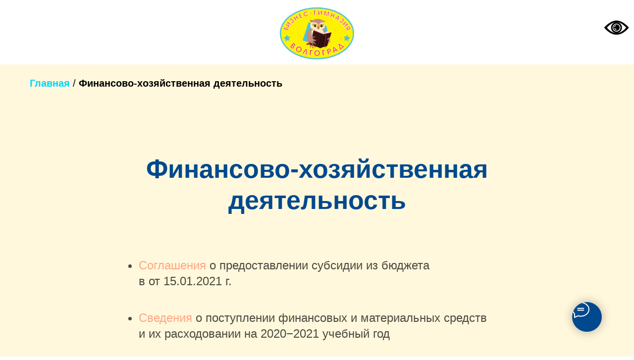

--- FILE ---
content_type: text/html; charset=UTF-8
request_url: https://vibschool.ru/financialandeconomicactivities
body_size: 10409
content:
<!DOCTYPE html> <html> <head> <meta charset="utf-8" /> <meta http-equiv="Content-Type" content="text/html; charset=utf-8" /> <meta name="viewport" content="width=device-width, initial-scale=1.0" /> <!--metatextblock--> <title>Финансово-хозяйственная деятельность</title> <meta name="description" content="Соглашение между департаментом по образованию администрации Волгограда и ЧОУ СШ &quot;Бизнес-гимназия&quot; о предоставлении субсидий из бюджета Волгограда" /> <meta property="og:url" content="https://vibschool.ru/financialandeconomicactivities" /> <meta property="og:title" content="Финансово-хозяйственная деятельность" /> <meta property="og:description" content="Соглашение между департаментом по образованию администрации Волгограда и ЧОУ СШ &quot;Бизнес-гимназия&quot; о предоставлении субсидий из бюджета Волгограда" /> <meta property="og:type" content="website" /> <meta property="og:image" content="https://thb.tildacdn.com/tild3535-6464-4539-b133-666536363036/-/resize/504x/logo.png" /> <link rel="canonical" href="https://vibschool.ru/financialandeconomicactivities"> <!--/metatextblock--> <meta name="format-detection" content="telephone=no" /> <meta http-equiv="x-dns-prefetch-control" content="on"> <link rel="dns-prefetch" href="https://ws.tildacdn.com"> <link rel="dns-prefetch" href="https://static.tildacdn.com"> <link rel="icon" type="image/png" sizes="32x32" href="https://static.tildacdn.com/tild3233-3432-4637-b431-636335613938/logo.png" media="(prefers-color-scheme: light)"/> <link rel="icon" type="image/png" sizes="32x32" href="https://static.tildacdn.com/tild3338-6230-4466-a436-623566353466/logo.png" media="(prefers-color-scheme: dark)"/> <link rel="icon" type="image/svg+xml" sizes="any" href="https://static.tildacdn.com/tild6566-3639-4638-a337-383561363264/logo_2.svg"> <link rel="apple-touch-icon" type="image/png" href="https://static.tildacdn.com/tild3766-3230-4365-b663-626338336135/logo.png"> <link rel="icon" type="image/png" sizes="192x192" href="https://static.tildacdn.com/tild3766-3230-4365-b663-626338336135/logo.png"> <!-- Assets --> <script src="https://neo.tildacdn.com/js/tilda-fallback-1.0.min.js" async charset="utf-8"></script> <link rel="stylesheet" href="https://static.tildacdn.com/css/tilda-grid-3.0.min.css" type="text/css" media="all" onerror="this.loaderr='y';"/> <link rel="stylesheet" href="https://static.tildacdn.com/ws/project7828364/tilda-blocks-page39833008.min.css?t=1763361510" type="text/css" media="all" onerror="this.loaderr='y';" /> <link rel="stylesheet" href="https://fonts.googleapis.com/css2?family=Caveat:wght@600&display=swap" type="text/css" /> <script nomodule src="https://static.tildacdn.com/js/tilda-polyfill-1.0.min.js" charset="utf-8"></script> <script type="text/javascript">function t_onReady(func) {if(document.readyState!='loading') {func();} else {document.addEventListener('DOMContentLoaded',func);}}
function t_onFuncLoad(funcName,okFunc,time) {if(typeof window[funcName]==='function') {okFunc();} else {setTimeout(function() {t_onFuncLoad(funcName,okFunc,time);},(time||100));}}function t_throttle(fn,threshhold,scope) {return function() {fn.apply(scope||this,arguments);};};if(navigator.userAgent.indexOf('Android')!==-1) {var l=document.createElement('link');l.rel='stylesheet';l.href='https://static.tildacdn.com/css/fonts-arial.css';l.media='all';document.getElementsByTagName('head')[0].appendChild(l);}</script> <script src="https://static.tildacdn.com/js/jquery-1.10.2.min.js" charset="utf-8" onerror="this.loaderr='y';"></script> <script src="https://static.tildacdn.com/js/tilda-scripts-3.0.min.js" charset="utf-8" defer onerror="this.loaderr='y';"></script> <script src="https://static.tildacdn.com/ws/project7828364/tilda-blocks-page39833008.min.js?t=1763361510" charset="utf-8" async onerror="this.loaderr='y';"></script> <script src="https://static.tildacdn.com/js/tilda-lazyload-1.0.min.js" charset="utf-8" async onerror="this.loaderr='y';"></script> <script src="https://static.tildacdn.com/js/tilda-menu-1.0.min.js" charset="utf-8" async onerror="this.loaderr='y';"></script> <script src="https://static.tildacdn.com/js/tilda-skiplink-1.0.min.js" charset="utf-8" async onerror="this.loaderr='y';"></script> <script src="https://static.tildacdn.com/js/tilda-events-1.0.min.js" charset="utf-8" async onerror="this.loaderr='y';"></script> <!-- nominify begin --><script src="https://lidrekon.ru/slep/js/uhpv-full.min.js"></script><!-- nominify end --><script type="text/javascript">window.dataLayer=window.dataLayer||[];</script> <script type="text/javascript">(function() {if((/bot|google|yandex|baidu|bing|msn|duckduckbot|teoma|slurp|crawler|spider|robot|crawling|facebook/i.test(navigator.userAgent))===false&&typeof(sessionStorage)!='undefined'&&sessionStorage.getItem('visited')!=='y'&&document.visibilityState){var style=document.createElement('style');style.type='text/css';style.innerHTML='@media screen and (min-width: 980px) {.t-records {opacity: 0;}.t-records_animated {-webkit-transition: opacity ease-in-out .2s;-moz-transition: opacity ease-in-out .2s;-o-transition: opacity ease-in-out .2s;transition: opacity ease-in-out .2s;}.t-records.t-records_visible {opacity: 1;}}';document.getElementsByTagName('head')[0].appendChild(style);function t_setvisRecs(){var alr=document.querySelectorAll('.t-records');Array.prototype.forEach.call(alr,function(el) {el.classList.add("t-records_animated");});setTimeout(function() {Array.prototype.forEach.call(alr,function(el) {el.classList.add("t-records_visible");});sessionStorage.setItem("visited","y");},400);}
document.addEventListener('DOMContentLoaded',t_setvisRecs);}})();</script></head> <body class="t-body" style="margin:0;"> <!--allrecords--> <div id="allrecords" class="t-records" data-hook="blocks-collection-content-node" data-tilda-project-id="7828364" data-tilda-page-id="39833008" data-tilda-page-alias="financialandeconomicactivities" data-tilda-formskey="d3383c7b142990a1201b548cb7828364" data-tilda-cookie="no" data-tilda-lazy="yes" data-tilda-root-zone="com" data-tilda-project-headcode="yes" data-tilda-project-country="RU"> <div id="rec650983977" class="r t-rec t-rec_pt_15 t-rec_pb_15" style="padding-top:15px;padding-bottom:15px; " data-animationappear="off" data-record-type="454"> <!-- T454 --> <div id="nav650983977marker"></div> <div id="nav650983977" class="t454 t454__positionstatic " style="background-color: rgba(255,255,255,1); height:100px; " data-bgcolor-hex="#ffffff" data-bgcolor-rgba="rgba(255,255,255,1)" data-navmarker="nav650983977marker" data-appearoffset="" data-bgopacity-two="" data-menushadow="" data-menushadow-css="" data-bgopacity="1" data-menu="yes"> <div class="t454__maincontainer t454__c12collumns" style="height:100px;"> <div class="t454__logowrapper"> <div class="t454__logowrapper2"> <div style="display: block;"> <a href="http://vibschool.su"> <img class="t454__imglogo t454__imglogomobile"
src="https://static.tildacdn.com/tild3535-6464-4539-b133-666536363036/logo.png"
imgfield="img"
style="max-width: 150px; width: 150px;"
alt="Company"> </a> </div> </div> </div> <div class="t454__rightwrapper" style="padding-right:20px; padding-left:125px; text-align: right;"> </div> </div> </div> <style>@media screen and (max-width:980px){#rec650983977 .t454__leftcontainer{padding:20px;}}@media screen and (max-width:980px){#rec650983977 .t454__imglogo{padding:20px 0;}}</style> <script>t_onReady(function() {t_onFuncLoad('t_menu__highlightActiveLinks',function() {t_menu__highlightActiveLinks('.t454__list_item a');});});t_onFuncLoad('t_menu__setBGcolor',function() {window.addEventListener('resize',t_throttle(function() {t_menu__setBGcolor('650983977','.t454');}));});t_onReady(function() {t_onFuncLoad('t_menu__setBGcolor',function() {t_menu__setBGcolor('650983977','.t454');});t_onFuncLoad('t_menu__interactFromKeyboard',function() {t_menu__interactFromKeyboard('650983977');});});</script> <style>#rec650983977 .t-menu__link-item{}@supports (overflow:-webkit-marquee) and (justify-content:inherit){#rec650983977 .t-menu__link-item,#rec650983977 .t-menu__link-item.t-active{opacity:1 !important;}}</style> <style> #rec650983977 .t454__logowrapper2 a{color:#ffffff;}#rec650983977 a.t-menu__link-item{color:#ffffff;font-weight:600;}</style> <style> #rec650983977 .t454__logo{color:#ffffff;}</style> </div> <div id="rec649521879" class="r t-rec t-rec_pt_15 t-rec_pb_15" style="padding-top:15px;padding-bottom:15px;background-color:#fff8dc; " data-record-type="106" data-bg-color="#fff8dc"> <!-- T004 --> <div class="t004"> <div class="t-container "> <div class="t-col t-col_12 "> <div field="text" class="t-text t-text_md "><a href="http://vibschool.ru" style="color: rgb(0, 215, 255); font-family: Arial;"><strong>Главная</strong></a><strong style="font-family: Arial;"> </strong><span style="font-family: Arial;">/ </span><strong style="font-family: Arial; font-weight: 700;">Финансово-хозяйственная деятельность</strong></div> </div> </div> </div> </div> <div id="rec649522200" class="r t-rec t-rec_pt_105 t-rec_pb_45" style="padding-top:105px;padding-bottom:45px;background-color:#fff8dc; " data-record-type="795" data-bg-color="#fff8dc"> <!-- T795 --> <div class="t795"> <div class="t-container t-align_center"> <div class="t-col t-col_10 t-prefix_1"> <h1 class="t795__title t-title t-title_xs t-margin_auto" field="title"><div style="font-size: 52px;" data-customstyle="yes"><p style="text-align: center;"><strong style="font-family: Arial; color: rgb(0, 73, 142);">Финансово-хозяйственная деятельность</strong></p></div></h1> </div> </div> </div> </div> <div id="rec649522675" class="r t-rec t-rec_pt_0 t-rec_pb_45" style="padding-top:0px;padding-bottom:45px;background-color:#fff8dc; " data-record-type="127" data-bg-color="#fff8dc"> <!-- T119 --> <div class="t119"> <div class="t-container "> <div class="t-col t-col_8 t-prefix_2"> <div class="t119__preface t-descr" field="text"><div style="font-size: 24px;" data-customstyle="yes"><ul><li><a href="https://drive.google.com/file/d/1hA-TQlYvXYNfvKzGWkxK7rmeetSUIxfX/view?usp=drive_link" style="font-family: Arial;" target="_blank" rel="noreferrer noopener">Соглашения</a><span style="font-family: Arial;"> о&nbsp;предоставлении субсидии из&nbsp;бюджета в&nbsp;от&nbsp;15.01.2021&nbsp;г.</span></li></ul><br /><ul><li><a href="https://drive.google.com/file/d/11VHKd-EXQavmlMAoqw2mhpn7et-18PGl/view?usp=drive_link" style="font-family: Arial;" target="_blank" rel="noreferrer noopener">Сведения</a><span style="font-family: Arial;"> о&nbsp;поступлении финансовых и&nbsp;материальных средств и&nbsp;их&nbsp;расходовании на&nbsp;2020−2021 учебный год</span></li></ul><br /><ul><li><a href="https://drive.google.com/file/d/1eRiHFzilfeoY0NZynekeGwmP4aljssOQ/view?usp=drive_link" style="font-family: Arial;" target="_blank" rel="noreferrer noopener">План</a><span style="font-family: Arial;"> поступления финансовых и&nbsp;материальных средств и&nbsp;их&nbsp;расходование на&nbsp;2015&nbsp;— 2016</span></li></ul><br /><ul><li><a href="https://drive.google.com/file/d/1N3P7xBHXYZWobxES5oQv5cWyz47kniq_/view?usp=drive_link" style="font-family: Arial;" target="_blank" rel="noreferrer noopener">Сведения</a><span style="font-family: Arial;"> о&nbsp;поступлении финансовых и&nbsp;материальных средств 2015&nbsp;г.</span></li></ul><br /><ul><li><a href="https://drive.google.com/file/d/1_wTiPIaHOOHjGJZihZtdp32TKOFDOqtu/view?usp=drive_link" style="font-family: Arial;" target="_blank" rel="noreferrer noopener">Сведения</a><span style="font-family: Arial;"> о&nbsp;поступлении финансовых и&nbsp;материальных средств 2013&nbsp;г.</span></li></ul><br /><ul><li><a href="https://drive.google.com/file/d/1QZVu9KaKZuws6J0p2xSWtGJl3YzvqAH6/view?usp=drive_link" style="font-family: Arial;" target="_blank" rel="noreferrer noopener">Сведения</a><span style="font-family: Arial;"> о&nbsp;поступлении финансовых и&nbsp;материальных средств 2014&nbsp;г.</span></li></ul><br /><ul><li><a href="https://drive.google.com/file/d/1_KOgntJsf71-BZwqM8cD38q1eItKcxok/view?usp=drive_link" style="font-family: Arial;" target="_blank" rel="noreferrer noopener">Соглашение</a><span style="font-family: Arial;"> между департаментом по&nbsp;образованию администрации Волгограда и&nbsp;ЧОУ&nbsp;СШ «Бизнес-гимназия» о&nbsp;предоставлении субсидий из&nbsp;бюджета Волгограда</span></li></ul><br /><ul><li><a href="https://drive.google.com/file/d/1sfgEq4ApSIxJ31gu43O2uq_wSh5aMS-j/view?usp=drive_link" style="font-family: Arial;" target="_blank" rel="noreferrer noopener">Соглашение</a><span style="font-family: Arial;"> между департаментом по&nbsp;образованию администрации Волгограда и&nbsp;НОУ&nbsp;СШ «Бизнес-гимназия» о&nbsp;предоставлении субсидий из&nbsp;бюджета Волгограда</span></li></ul><br /><ul><li><a href="https://drive.google.com/file/d/1nkWy4FixB0XkhzlSUzR7OliNkbMjZ-aK/view?usp=drive_link" style="font-family: Arial;" target="_blank" rel="noreferrer noopener">Соглашение</a><span style="font-family: Arial;"> о&nbsp;предоставлении субсидии из&nbsp;бюджета Волгограда</span></li></ul><br /><ul><li><a href="https://drive.google.com/file/d/1mehEyubKdBTLFqwmxlrUJaKv4tlrugjL/view?usp=drive_link" style="font-family: Arial;" target="_blank" rel="noreferrer noopener">Отчет</a><span style="font-family: Arial;"> об&nbsp;использовании субсидий из&nbsp;областного бюджета. Декабрь 2013 год.</span></li></ul><br /><ul><li><a href="https://drive.google.com/file/d/1m8HA3_sllMCgYCgl8jNipJULCcFi83Sm/view?usp=drive_link" style="font-family: Arial;" target="_blank" rel="noreferrer noopener">Отчет</a><span style="font-family: Arial;"> об&nbsp;использовании субвенции из&nbsp;областного бюджета. Декабрь 2014 год.</span></li></ul><br /><ul><li><a href="https://drive.google.com/file/d/1P-edxdRab_QCnPlWppyre4BW-_heCPKl/view?usp=drive_link" style="font-family: Arial;" target="_blank" rel="noreferrer noopener">Отчет</a><span style="font-family: Arial;"> об&nbsp;использовании субвенции из&nbsp;областного бюджета. Декабрь 2015 год.</span></li></ul><br /><ul><li><a href="https://drive.google.com/file/d/1i6Ggj1COldGUQEAjJhrVr5I4k4tEomt1/view?usp=drive_link" style="font-family: Arial;" target="_blank" rel="noreferrer noopener">Соглашение</a><span style="font-family: Arial;"> о&nbsp;предоставлении субсидий из&nbsp;бюджета от&nbsp;19&nbsp;января 2016 года.</span></li></ul></div></div> </div> </div> </div> <style> #rec649522675 .t119__preface{opacity:0.7;}</style> </div> <div id="rec650986588" class="r t-rec t-rec_pt_105 t-rec_pb_105" style="padding-top:105px;padding-bottom:105px;background-color:#00d7ff; " data-animationappear="off" data-record-type="144" data-bg-color="#00d7ff"> <!-- T134 --> <div class="t134"> <div class="t-container"> <div class="t-col t-col_10 t-prefix_1"> <a class="t134__link" href="http://vibschool.su"> <img class="t134__img"
src="https://static.tildacdn.com/tild6262-3730-4338-b562-373235643335/logo.png"
imgfield="img"
alt=""> </a> <div class="t134__title" field="title"><span style="color: rgb(255, 255, 255);">400 010, г.&nbsp;Волгоград, ул.&nbsp;Качинцев, д.&nbsp;63,</span><br /><br /><span style="color: rgb(255, 255, 255);">+7 (8442) 54-14-31</span><br /><br /><span style="color: rgb(255, 255, 255);">Режим работы: </span><br /><span style="color: rgb(255, 255, 255);">Понедельник-четверг: 09:00−18:00</span><br /><span style="color: rgb(255, 255, 255);">Пятница: 09:00−17:30</span><br /><br /><span style="color: rgb(255, 255, 255);">Email: </span><a href="mailto:bgimnaziya@yandex.ru" style="color: rgb(255, 255, 255);">bgimnaziya@yandex.ru</a></div> <div class="t134__descr" field="descr"><br /><span style="font-size: 16px; color: rgb(255, 255, 255); font-family: Arial;">АНОО средняя школа «Бизнес-гимназия» г.Волгоград 2023</span></div> </div> </div> </div> <style>#rec650986588 .t134__title,#rec650986588 .t134__descr{color:#ffffff;}</style> </div> <div id="rec644827783" class="r t-rec" style=" " data-animationappear="off" data-record-type="131"> <!-- T123 --> <div class="t123"> <div class="t-container_100 "> <div class="t-width t-width_100 "> <!-- nominify begin --> </script> <a  id="specialButton" href="#"><img src="https://lidrekon.ru/images/special.png" id='glaz' alt="ВЕРСИЯ ДЛЯ СЛАБОВИДЯЩИХ" title="ВЕРСИЯ ДЛЯ СЛАБОВИДЯЩИХ"  /></a> <style>
    #glaz {
        position:fixed;
        top:40px;
        right:10px;
        z-index: 99999;
    }
</style> <!-- nominify end --> </div> </div> </div> </div> <div id="rec644827798" class="r t-rec" style=" " data-animationappear="off" data-record-type="890"> <!-- t890 --> <div class="t890"> <button type="button"
class="t890__arrow
aria-label="Вернуться к началу страницы"
style="box-shadow:0px 0px 10px rgba(0,0,0,0.2);"> <svg role="presentation" width="50" height="50" fill="none" xmlns="http://www.w3.org/2000/svg"> <rect width="50" height="50" rx="50" fill="#ffffff" fill-opacity="0.90" stroke="none" /> <path d="M14 28L25 18l10 10" stroke="#000000" stroke-width="1" fill="none"/> </svg> </button> </div> <style>#rec644827798 .t890{right:20px;left:unset;bottom:80px;}</style> <script type="text/javascript">t_onReady(function() {t_onFuncLoad('t890_init',function() {t890_init('644827798','');});});</script> <style>@media screen and (min-width:981px){#rec644827798 .t890__arrow:hover svg path{stroke:#ffffff;stroke-width:1;}#rec644827798 .t890__arrow:focus-visible svg path{stroke:#ffffff;stroke-width:1;}#rec644827798 .t890__arrow:hover svg rect{fill:#00d7ff;fill-opacity:1;}#rec644827798 .t890__arrow:focus-visible svg rect{fill:#00d7ff;fill-opacity:1;}}#rec644827798 .t890__arrow{border-radius:53px;}</style> </div> <div id="rec644827930" class="r t-rec" style=" " data-animationappear="off" data-record-type="898"> <div
class="t898"> <div class="t898__btn"
style=""> <input type="checkbox" class="t898__btn_input" id="t898__btn_input_644827930" /> <label for="t898__btn_input_644827930" class="t898__btn_label" style="background:#00498e;"> <svg role="presentation" class="t898__icon t898__icon-write" width="35" height="32" viewBox="0 0 35 32" xmlns="http://www.w3.org/2000/svg"> <path d="M11.2667 12.6981H23.3667M11.2667 16.4717H23.3667M4.8104 23.5777C2.4311 21.1909 1 18.1215 1 14.7736C1 7.16679 8.38723 1 17.5 1C26.6128 1 34 7.16679 34 14.7736C34 22.3804 26.6128 28.5472 17.5 28.5472C15.6278 28.5472 13.8286 28.2868 12.1511 27.8072L12 27.7925L5.03333 31V23.8219L4.8104 23.5777Z" stroke="#ffffff" stroke-width="2" stroke-miterlimit="10" stroke-linecap="round" stroke-linejoin="round" fill="none" /> </svg> <svg role="presentation" xmlns="http://www.w3.org/2000/svg" width="16" height="16" class="t898__icon t898__icon-close" viewBox="0 0 23 23"> <g fillRule="evenodd"> <path d="M10.314 -3.686H12.314V26.314H10.314z" transform="rotate(-45 11.314 11.314)" /> <path d="M10.314 -3.686H12.314V26.314H10.314z" transform="rotate(45 11.314 11.314)" /> </g> </svg> </label> <!-- new soclinks --> <a href="https://t.me/username" class="t898__icon t898__icon-telegram_wrapper t898__icon_link" target="_blank" rel="nofollow noopener noreferrer"><span class="t898__btn-text t-name t-name_xs">Telegram</span><div class="t898__svg__wrapper"><div class="t898__svg__bg"></div><svg class="t-sociallinks__svg" role="presentation" width=50px height=50px viewBox="0 0 100 100" fill="none"
xmlns="http://www.w3.org/2000/svg"> <path fill-rule="evenodd" clip-rule="evenodd"
d="M50 100c27.614 0 50-22.386 50-50S77.614 0 50 0 0 22.386 0 50s22.386 50 50 50Zm21.977-68.056c.386-4.38-4.24-2.576-4.24-2.576-3.415 1.414-6.937 2.85-10.497 4.302-11.04 4.503-22.444 9.155-32.159 13.734-5.268 1.932-2.184 3.864-2.184 3.864l8.351 2.577c3.855 1.16 5.91-.129 5.91-.129l17.988-12.238c6.424-4.38 4.882-.773 3.34.773l-13.49 12.882c-2.056 1.804-1.028 3.35-.129 4.123 2.55 2.249 8.82 6.364 11.557 8.16.712.467 1.185.778 1.292.858.642.515 4.111 2.834 6.424 2.319 2.313-.516 2.57-3.479 2.57-3.479l3.083-20.226c.462-3.511.993-6.886 1.417-9.582.4-2.546.705-4.485.767-5.362Z"
fill="#1d98dc" /> </svg></div></a> <a href="https://vk.me/username" class="t898__icon t898__icon-vkmessenger_wrapper t898__icon_link" target="_blank" rel="nofollow noopener noreferrer"><span class="t898__btn-text t-name t-name_xs">VK</span><div class="t898__svg__wrapper"><div class="t898__svg__bg"></div><svg class="t-sociallinks__svg" role="presentation" width=50px height=50px viewBox="0 0 100 100" fill="none" xmlns="http://www.w3.org/2000/svg"> <path fill-rule="evenodd" clip-rule="evenodd" d="M50 100c27.614 0 50-22.386 50-50S77.614 0 50 0 0 22.386 0 50s22.386 50 50 50Zm-5.08-76.414a48.135 48.135 0 0 0 2.187-.422c.324-.08 1.735-.153 3.134-.163 2.047-.013 3.002.067 4.89.41 7.843 1.428 13.918 5.42 18.472 12.135 1.99 2.934 3.603 7.076 4.066 10.44.313 2.276.265 7.758-.084 9.632-.373 2.006-1.503 5.362-2.424 7.2-2.132 4.25-5.556 8.135-9.378 10.638-1.183.774-3.108 1.843-3.838 2.13-.324.127-.669.291-.766.364-.387.29-3.382 1.191-5.337 1.604-1.807.382-2.488.44-5.279.445-2.862.007-3.437-.042-5.395-.455-3.863-.814-7.02-2.082-9.589-3.85-.587-.404-1.059-.363-4.407.381-3.654.812-4.57.94-4.88.682-.382-.316-.335-.8.4-4.153.749-3.409.938-4.215.702-4.867-.082-.227-.216-.436-.397-.731-2.693-4.394-3.984-9.062-3.997-14.46-.012-4.75.867-8.55 2.898-12.526.727-1.424 2.002-3.481 2.66-4.293.753-.927 4.735-4.855 5.312-5.24 2.412-1.604 2.967-1.933 4.722-2.79 1.91-.934 4.466-1.787 6.329-2.11Zm-4.47 22.33c-.949-2.514-1.303-3.314-1.605-3.615-.316-.317-.585-.352-3.088-.4-2.973-.058-3.103-.022-3.396.94-.119.39.636 3.353.932 3.657a.624.624 0 0 1 .156.375c0 .21.655 1.726 1.42 3.283.396.807 2.79 4.884 2.955 5.034.051.047.547.692 1.102 1.433 1.524 2.037 3.773 4.03 5.762 5.105 1.877 1.015 4.904 1.58 7.043 1.312 1.52-.19 1.615-.358 1.615-2.881 0-3.283.375-3.786 2.166-2.903.73.36 3.253 2.726 4.916 4.61.417.473.924.947 1.127 1.054.385.204 5.693.285 6.19.094.496-.19.516-1.17.043-2.138-.546-1.117-2.396-3.43-4.437-5.55-1.08-1.121-1.575-1.76-1.575-2.033 0-.34.841-1.897 1.161-2.15.107-.084.956-1.339 1.282-1.893.094-.16.636-1.07 1.204-2.023 1.464-2.455 1.755-3.08 1.864-4.002.088-.74.057-.84-.335-1.097-.367-.24-.822-.275-3.044-.228-2.49.051-2.631.073-3.043.46-.237.223-.479.565-.536.758-.168.565-1.947 4.025-2.2 4.278-.127.127-.23.305-.23.397 0 .281-1.514 2.377-2.339 3.24-.903.943-1.416 1.2-1.888.947-.31-.165-.326-.399-.329-4.679-.002-3.293-.06-4.617-.216-4.926l-.213-.421H45.35l-.25.447c-.24.425-.219.501.414 1.518l.666 1.07v4.3c0 4.29 0 4.3-.367 4.352-.5.07-1.505-.864-2.465-2.296-.797-1.188-2.506-4.389-2.898-5.429Z" fill="#0077ff"/> </svg></div></a> <a href="skype:username?call" class="t898__icon t898__icon-skype_wrapper t898__icon_link" target="_blank" rel="nofollow noopener noreferrer"><span class="t898__btn-text t-name t-name_xs">Skype</span><div class="t898__svg__wrapper"><div class="t898__svg__bg"></div><svg class="t-sociallinks__svg" role="presentation" width=50px height=50px viewBox="0 0 100 100" fill="none"
xmlns="http://www.w3.org/2000/svg"> <path fill-rule="evenodd" clip-rule="evenodd"
d="M50 100c27.614 0 50-22.386 50-50S77.614 0 50 0 0 22.386 0 50s22.386 50 50 50Zm23.303-45.561c.01-.047.017-.095.024-.142l.02-.123a14.013 14.013 0 0 1 1.774 6.816c0 3.743-1.457 7.262-4.104 9.907A13.907 13.907 0 0 1 61.112 75c-2.423 0-4.797-.63-6.893-1.816l.123-.02c.047-.007.094-.014.142-.023h-.003a3.25 3.25 0 0 1-.14.023c-.04.006-.081.012-.122.02-.03-.017-.06-.034-.092-.05l-.147-.08-.002-.001.13.071.111.06a23.767 23.767 0 0 1-4.145.369c-3.194 0-6.294-.626-9.212-1.863a23.552 23.552 0 0 1-7.524-5.07 23.557 23.557 0 0 1-5.07-7.523 23.491 23.491 0 0 1-1.861-9.213c0-1.369.122-2.739.356-4.08A14.002 14.002 0 0 1 25 39.012c0-3.742 1.459-7.26 4.104-9.907A13.917 13.917 0 0 1 39.011 25c2.292 0 4.557.572 6.57 1.642l.008-.001h.004a23.816 23.816 0 0 1 4.481-.424 23.588 23.588 0 0 1 16.733 6.931 23.556 23.556 0 0 1 5.073 7.523 23.49 23.49 0 0 1 1.862 9.213c0 1.44-.136 2.882-.395 4.29a4.678 4.678 0 0 0-.02.123 3.888 3.888 0 0 1-.024.142ZM38 57.147c0 3.098 3.762 7.231 12.17 7.231 8 0 11.964-3.856 11.964-9.018 0-3.336-1.537-6.875-7.6-8.226l-5.536-1.23c-2.105-.479-4.53-1.113-4.53-3.098 0-1.99 1.701-3.38 4.77-3.38 3.63 0 4.934 1.464 6.014 2.673.76.852 1.408 1.579 2.678 1.579 1.615 0 3.03-.95 3.03-2.584 0-3.812-6.102-6.673-11.278-6.673-5.619 0-11.602 2.385-11.602 8.74 0 3.06 1.094 6.316 7.116 7.827l7.479 1.867c2.263.558 2.83 1.832 2.83 2.98 0 1.91-1.898 3.775-5.335 3.775-3.876 0-5.203-1.722-6.325-3.177-.822-1.066-1.533-1.989-3.054-1.989-1.617 0-2.79 1.113-2.79 2.703Z"
fill="#00aff0" /> </svg></div></a> <a href="tel:12345678907" class="t898__icon t898__icon-phone_wrapper t898__icon_link" target="_blank" rel="nofollow noopener noreferrer"><span class="t898__btn-text t-name t-name_xs">Phone</span><div class="t898__svg__wrapper"><div class="t898__svg__bg"></div><svg class="t-sociallinks__svg" role="presentation" width=50px height=50px viewBox="0 0 100 100" fill="none"
xmlns="http://www.w3.org/2000/svg"> <path fill-rule="evenodd" clip-rule="evenodd"
d="M50 100C77.6142 100 100 77.6142 100 50C100 22.3858 77.6142 0 50 0C22.3858 0 0 22.3858 0 50C0 77.6142 22.3858 100 50 100ZM50.0089 29H51.618C56.4915 29.0061 61.1633 30.9461 64.6073 34.3938C68.0512 37.8415 69.9856 42.5151 69.9856 47.3879V48.9968C69.9338 49.5699 69.6689 50.1027 69.2433 50.49C68.8177 50.8772 68.2623 51.0908 67.6868 51.0884H67.5029C66.8966 51.0358 66.3359 50.745 65.9437 50.2796C65.5516 49.8143 65.36 49.2124 65.4109 48.6061V47.3879C65.4109 43.7303 63.9578 40.2225 61.3711 37.6362C58.7844 35.0499 55.2761 33.597 51.618 33.597H50.3997C49.79 33.6488 49.1847 33.4563 48.7169 33.0619C48.2492 32.6675 47.9573 32.1035 47.9054 31.4939C47.8536 30.8843 48.0461 30.279 48.4406 29.8114C48.835 29.3437 49.3992 29.0518 50.0089 29ZM56.889 49.0132C56.4579 48.5821 56.2157 47.9975 56.2157 47.3879C56.2157 46.1687 55.7313 44.9994 54.869 44.1373C54.0068 43.2752 52.8374 42.7909 51.618 42.7909C51.0083 42.7909 50.4236 42.5488 49.9925 42.1177C49.5614 41.6867 49.3192 41.102 49.3192 40.4924C49.3192 39.8828 49.5614 39.2982 49.9925 38.8672C50.4236 38.4361 51.0083 38.1939 51.618 38.1939C54.0568 38.1939 56.3956 39.1626 58.1201 40.8868C59.8445 42.611 60.8133 44.9495 60.8133 47.3879C60.8133 47.9975 60.5711 48.5821 60.14 49.0132C59.7089 49.4442 59.1242 49.6864 58.5145 49.6864C57.9048 49.6864 57.3201 49.4442 56.889 49.0132ZM66.4011 69.0663L66.401 69.0846C66.3999 69.5725 66.2967 70.0547 66.0981 70.5003C65.8998 70.9451 65.611 71.3435 65.2499 71.67C64.8674 72.0182 64.4123 72.2771 63.9176 72.428C63.4516 72.5702 62.9613 72.6132 62.4782 72.5546C58.2475 72.53 53.4102 70.5344 49.1802 68.1761C44.8871 65.7827 41.0444 62.915 38.8019 60.9903L38.7681 60.9613L38.7367 60.9299C32.3303 54.5198 28.2175 46.1735 27.0362 37.186C26.9623 36.6765 27.0018 36.157 27.1519 35.6645C27.3027 35.1695 27.5615 34.7142 27.9094 34.3314C28.2397 33.9658 28.6436 33.6742 29.0944 33.4757C29.5447 33.2775 30.0316 33.1766 30.5234 33.1796H37.4967C38.299 33.1636 39.0826 33.4244 39.7156 33.9184C40.3527 34.4156 40.7979 35.1184 40.9754 35.9071L41.0038 36.0335V36.1631C41.0038 36.4901 41.0787 36.795 41.1847 37.2268C41.2275 37.4012 41.2755 37.5965 41.3256 37.8221L41.326 37.8238C41.583 38.9896 41.925 40.1351 42.3491 41.251L42.7322 42.259L38.4899 44.26L38.4846 44.2625C38.204 44.3914 37.986 44.6263 37.8784 44.9157L37.8716 44.934L37.8642 44.952C37.7476 45.236 37.7476 45.5545 37.8642 45.8385L37.9144 45.9608L37.9359 46.0912C38.0802 46.9648 38.5603 48.0981 39.4062 49.4169C40.243 50.7215 41.3964 52.1437 42.808 53.5872C45.6206 56.4634 49.3981 59.3625 53.5798 61.5387C53.8533 61.6395 54.1552 61.6343 54.4257 61.5231L54.4437 61.5157L54.462 61.5089C54.7501 61.4016 54.9842 61.1848 55.1133 60.9057L55.1148 60.9023L57.0232 56.6591L58.0397 57.03C59.1934 57.4509 60.3737 57.7947 61.5729 58.0592L61.5785 58.0605L61.5841 58.0618C62.152 58.1929 62.7727 58.3042 63.3802 58.3942L63.4231 58.4006L63.4654 58.4101C64.2537 58.5877 64.956 59.0332 65.453 59.6706C65.9429 60.2991 66.2033 61.0758 66.1916 61.8721L66.4011 69.0663Z"
fill="#000" /> </svg></div></a> <a href="https://wa.me/71234567890" class="t898__icon t898__icon-whatsapp_wrapper t898__icon_link" target="_blank" rel="nofollow noopener noreferrer"><span class="t898__btn-text t-name t-name_xs">WhatsApp</span><div class="t898__svg__wrapper"><div class="t898__svg__bg"></div><svg role="presentation" width="50" height="50" fill="none" xmlns="http://www.w3.org/2000/svg"><path d="M25 50a25 25 0 100-50 25 25 0 000 50z" fill="#fff" /><path d="M26.1 12a12.1 12.1 0 00-10.25 18.53l.29.46-1.22 4.46 4.57-1.2.45.27a12.1 12.1 0 106.16-22.51V12zm6.79 17.22c-.3.85-1.72 1.62-2.41 1.72-.62.1-1.4.14-2.25-.14-.7-.22-1.37-.47-2.03-.77-3.59-1.57-5.93-5.24-6.1-5.48-.19-.24-1.47-1.97-1.47-3.76 0-1.79.93-2.67 1.25-3.03.33-.37.72-.46.96-.46.23 0 .47 0 .68.02.22 0 .52-.09.8.62l1.1 2.7c.1.18.16.4.04.64s-.18.39-.36.6c-.18.21-.38.47-.54.64-.18.18-.36.38-.15.74.2.36.92 1.55 1.98 2.52 1.37 1.23 2.52 1.62 2.88 1.8.35.18.56.15.77-.1.2-.23.9-1.05 1.13-1.42.24-.36.48-.3.8-.18.33.12 2.09 1 2.44 1.18.36.19.6.28.69.43.09.15.09.88-.21 1.73z" fill="#27D061" /><path d="M25 0a25 25 0 100 50 25 25 0 000-50zm1.03 38.37c-2.42 0-4.8-.6-6.9-1.76l-7.67 2 2.05-7.45a14.3 14.3 0 01-1.93-7.2c0-7.92 6.49-14.38 14.45-14.38a14.4 14.4 0 110 28.79z" fill="#27D061" /></svg></div></a> <!-- /new soclinks --> </div> </div> <style></style> <script type="text/javascript">t_onReady(function() {t_onFuncLoad('t898_init',function() {t898_init('644827930');});});</script> </div> <div id="rec644827974" class="r t-rec" style=" " data-animationappear="off" data-record-type="602"> <!-- T602 --> <div class="t602"> <div class="t602__indicator" style="background:#00d7ff;"></div> </div> <script>t_onReady(function() {t_onFuncLoad('t602_init',function() {t602_init('644827974');});});</script> </div> <div id="rec644828131" class="r t-rec" style=" " data-record-type="270"> <div class="t270"></div> <script>t_onReady(function() {var hash=window.location.hash;t_onFuncLoad('t270_scroll',function() {t270_scroll(hash,-3);});setTimeout(function() {var curPath=window.location.pathname;var curFullPath=window.location.origin + curPath;var recs=document.querySelectorAll('.r');Array.prototype.forEach.call(recs,function(rec) {var selects='a[href^="#"]:not([href="#"]):not(.carousel-control):not(.t-carousel__control):not([href^="#price"]):not([href^="#submenu"]):not([href^="#popup"]):not([href*="#zeropopup"]):not([href*="#closepopup"]):not([href*="#closeallpopup"]):not([href^="#prodpopup"]):not([href^="#order"]):not([href^="#!"]):not([target="_blank"]),' +
'a[href^="' + curPath + '#"]:not([href*="#!/tfeeds/"]):not([href*="#!/tproduct/"]):not([href*="#!/tab/"]):not([href*="#popup"]):not([href*="#zeropopup"]):not([href*="#closepopup"]):not([href*="#closeallpopup"]):not([target="_blank"]),' +
'a[href^="' + curFullPath + '#"]:not([href*="#!/tfeeds/"]):not([href*="#!/tproduct/"]):not([href*="#!/tab/"]):not([href*="#popup"]):not([href*="#zeropopup"]):not([href*="#closepopup"]):not([href*="#closeallpopup"]):not([target="_blank"])';var elements=rec.querySelectorAll(selects);Array.prototype.forEach.call(elements,function(element) {element.addEventListener('click',function(event) {event.preventDefault();var hash=this.hash.trim();t_onFuncLoad('t270_scroll',function() {t270_scroll(hash,-3);});});});});if(document.querySelectorAll('.js-store').length>0||document.querySelectorAll('.js-feed').length>0) {t_onFuncLoad('t270_scroll',function() {t270_scroll(hash,-3,1);});}},500);setTimeout(function() {var hash=window.location.hash;if(hash&&document.querySelectorAll('a[name="' + hash.slice(1) + '"], div[id="' + hash.slice(1) + '"]').length>0) {if(window.isMobile) {t_onFuncLoad('t270_scroll',function() {t270_scroll(hash,0);});} else {t_onFuncLoad('t270_scroll',function() {t270_scroll(hash,0);});}}},1000);window.addEventListener('popstate',function() {var hash=window.location.hash;if(hash&&document.querySelectorAll('a[name="' + hash.slice(1) + '"], div[id="' + hash.slice(1) + '"]').length>0) {if(window.isMobile) {t_onFuncLoad('t270_scroll',function() {t270_scroll(hash,0);});} else {t_onFuncLoad('t270_scroll',function() {t270_scroll(hash,0);});}}});});</script> </div> </div> <!--/allrecords--> <!-- Stat --> <script type="text/javascript">if(!window.mainTracker) {window.mainTracker='tilda';}
window.tildastatcookie='no';setTimeout(function(){(function(d,w,k,o,g) {var n=d.getElementsByTagName(o)[0],s=d.createElement(o),f=function(){n.parentNode.insertBefore(s,n);};s.type="text/javascript";s.async=true;s.key=k;s.id="tildastatscript";s.src=g;if(w.opera=="[object Opera]") {d.addEventListener("DOMContentLoaded",f,false);} else {f();}})(document,window,'5a94d37c426dfdb699bb11256957eea5','script','https://static.tildacdn.com/js/tilda-stat-1.0.min.js');},2000);</script> </body> </html>